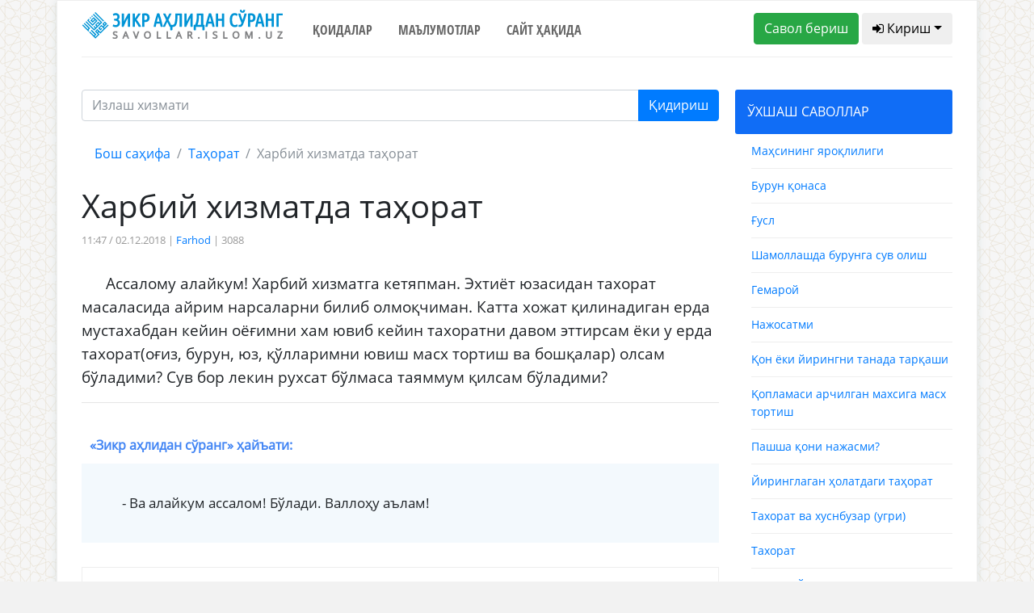

--- FILE ---
content_type: text/css
request_url: https://savollar.islom.uz/css/atama.css
body_size: -95
content:
.number_atama {

}

--- FILE ---
content_type: application/javascript; charset=utf-8
request_url: https://savollar.islom.uz/js/script.js
body_size: 1079
content:

function Loading() {

    var loadingText = '<i class="fa fa-circle-o-notch fa-spin"></i> Илтимос кутинг, савол юборилмоқда ...';
    var text = $('#loading').html();
    document.getElementById('savolform').submit();
    if (text !== loadingText) {

        document.getElementById("loading").disabled = true;

        $('#loading').data('original-text', text);
        $('#loading').html(loadingText);
    }
    setTimeout(function () {
        $('#loading').html($('#loading').data('original-text'));
        document.getElementById("loading").disabled = false;
    }, 2000);

}
var main = function () {

    /* Push the body and the nav over by 285px over */

    $('.icon-menu').click(function () {

        $('.menu').animate({

            left: "0px"

        }, 200);


        $('body').animate({

            left: "285px"

        }, 200);

    });


    /* Then push them back */

    $('.icon-close').click(function () {

        $('.menu').animate({

            left: "-285px"

        }, 200);


        $('body').animate({

            left: "0px"

        }, 200);

    });

};



$(document).ready(main);


function textInput(e) {
    var text = document.getElementById('validationServer03').value;
    if (text == "") {
        $("#validationServer03").addClass("is-invalid");
    }
    else {

        $.ajax({
            url: "/questiontest",
            method: "get",
            data: {
                texttest: text
            },
            dataType: "Text",
            success: function (t) {
                $("#questiontest").html(t).animate({ height: "200px" }, 1000);

            }
        })
        $("#validationServer03").attr("class", "form-control");

    }
}

function textTextarea(e) {
    var text = document.getElementById('textquestion').value;
    if (text.length < 50) {
        $("#textquestion").addClass("is-invalid");
    }
    else {

        $("#textquestion").attr("class", "form-control");

    }
}

$('.search-input').autocomplete({

    source: '/searchauto',
    minLength: 2,
    autoFocus: false,
    _resizeMenu: function () {
        this.menu.element.outerWidth(300);
    },
    select: function (event, ui) {
        window.location.href = ui.item.url;
    }
});

$('.atama-input').autocomplete({

    source: '/searchautoatama',
    minLength: 2,
    autoFocus: false,
    _resizeMenu: function () {
        this.menu.element.outerWidth(300);
    },
    select: function (event, ui) {
        window.location.href = ui.item.url;
    }
});


function delToken(e) {
    var t = e.id;
    var s = $("#order" + t).text();

    $(e).attr("class", "fa fa-star-o saylash"), $("#order" + t).text(s - 1), ("class", "fa fa-star-o saylash"), $(e).attr("style", "color:#ccc;"), $(e).attr("title", "Саволни сайлаш"), $(e).attr("onclick", "tokenQuestion(this);"), $(document).ready(function (r) {
        $.ajax({
            url: "/tokenanswer",
            method: "get",
            data: {
                tokenanswer: t
            },
            dataType: "Text",
            success: function (t) {
                $(e).html(t)
            }
        })
    })
}

function tokenQuestion(e) {
    var t = e.id;
    var s = $("#order" + t).text();
    var n = Number(s);

    if (s == false) {
        $("#order" + t).text(1);

    }
    else {
        $("#order" + t).text(n + 1);
    }

    $(e).attr("class", "fa fa-star saylash_active"), $(e).attr("style", "color:gold;"), $(e).attr("title", "Савол сайланган"), $(e).attr("onclick", "delToken(this);");
    var t = e.id;
    $(document).ready(function (r) {
        $.ajax({
            url: "/tokenanswer",
            method: "get",
            data: {
                tokenanswer: t
            },
            dataType: "Text",
            success: function (t) {
                $(e).html(t)
            }
        })
    })
}


$(document).ready(function () {
    $("body").tooltip({ selector: '[data-toggle=tooltip]' });
});


function showSignIn() {


    $(".signinblock").show();

}

function OutSignin() {
    $(".signinblock").hide();
}